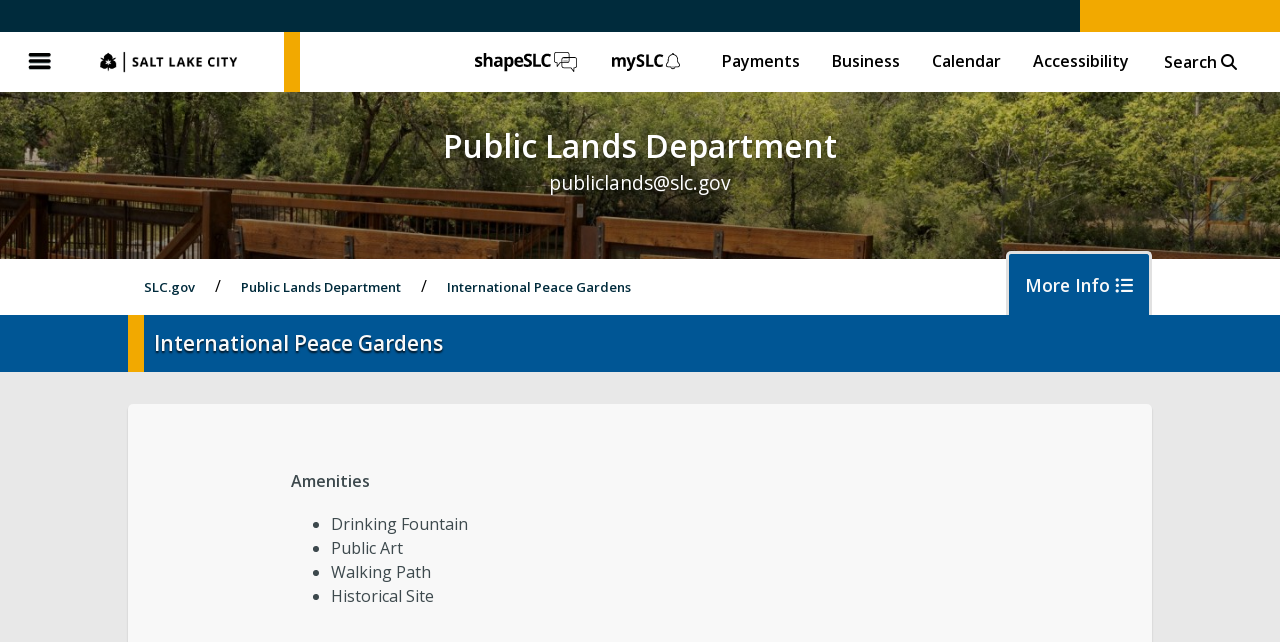

--- FILE ---
content_type: text/html; charset=UTF-8
request_url: https://www.slc.gov/parks/parks-division/international-peace-gardens/
body_size: 12885
content:
<!DOCTYPE html>
<html lang="en-US">

<head>
		<meta charset="UTF-8">
	<meta name="viewport" content="width=device-width, initial-scale=1.0"/>
	<meta name="description" content="Public Lands Department" />

	<link rel="apple-touch-icon-precomposed" sizes="57x57" href="https://www.slc.gov/parks/wp-content/themes/slc/images/icons/slc-metalogo-300x.png" />

	<link rel="icon" type="image/png" href="https://www.slc.gov/parks/wp-content/themes/slc/favicon.png" />
	<link rel="shortcut icon" type="image/png" href="https://www.slc.gov/parks/wp-content/themes/slc/favicon.png" />

	
	
		<meta property="og:site_name" content="Public Lands Department" />
		<meta property="og:description" content="International Peace Gardens" />
		<meta property="og:type" content="website" />
		<meta property="og:image" content="https://www.slc.gov/parks/wp-content/themes/slc/images/icons/slc-metalogo-300x.png" />

	

	<title>International Peace Gardens | Public Lands Department</title>

	<link rel="stylesheet" href="https://www.slc.gov/parks/wp-content/themes/slc/style.css?v=260116-2" />
	<link rel="stylesheet" href="https://www.slc.gov/parks/wp-content/themes/slc/css/fontawesome.css" />
	<link rel="stylesheet" href="https://www.slc.gov/parks/wp-content/themes/slc/css/all.min.css" />
	<link rel="stylesheet" href="https://www.slc.gov/parks/wp-content/themes/slc/css/v4-font-face.min.css" />
	<link rel="stylesheet" href="https://www.slc.gov/parks/wp-content/themes/slc/css/v4-shims.min.css" />

	<script type="text/javascript" src="https://www.slc.gov/parks/wp-content/themes/slc/js/jquery331.min.js"></script>

	<script src='https://www.google.com/recaptcha/api.js'></script>

	<script async src="https://cse.google.com/cse.js?cx=003677379258205276042:te0xpu1wcjs"></script>

	
	<meta name='robots' content='max-image-preview:large, index, follow, max-snippet:-1, max-video-preview:-1' />
	<style>img:is([sizes="auto" i], [sizes^="auto," i]) { contain-intrinsic-size: 3000px 1500px }</style>
	<link rel="alternate" type="application/rss+xml" title="Public Lands Department &raquo; Feed" href="https://www.slc.gov/parks/feed/" />
<script type="text/javascript">
/* <![CDATA[ */
window._wpemojiSettings = {"baseUrl":"https:\/\/s.w.org\/images\/core\/emoji\/16.0.1\/72x72\/","ext":".png","svgUrl":"https:\/\/s.w.org\/images\/core\/emoji\/16.0.1\/svg\/","svgExt":".svg","source":{"concatemoji":"https:\/\/www.slc.gov\/parks\/wp-includes\/js\/wp-emoji-release.min.js?ver=6.8.3"}};
/*! This file is auto-generated */
!function(s,n){var o,i,e;function c(e){try{var t={supportTests:e,timestamp:(new Date).valueOf()};sessionStorage.setItem(o,JSON.stringify(t))}catch(e){}}function p(e,t,n){e.clearRect(0,0,e.canvas.width,e.canvas.height),e.fillText(t,0,0);var t=new Uint32Array(e.getImageData(0,0,e.canvas.width,e.canvas.height).data),a=(e.clearRect(0,0,e.canvas.width,e.canvas.height),e.fillText(n,0,0),new Uint32Array(e.getImageData(0,0,e.canvas.width,e.canvas.height).data));return t.every(function(e,t){return e===a[t]})}function u(e,t){e.clearRect(0,0,e.canvas.width,e.canvas.height),e.fillText(t,0,0);for(var n=e.getImageData(16,16,1,1),a=0;a<n.data.length;a++)if(0!==n.data[a])return!1;return!0}function f(e,t,n,a){switch(t){case"flag":return n(e,"\ud83c\udff3\ufe0f\u200d\u26a7\ufe0f","\ud83c\udff3\ufe0f\u200b\u26a7\ufe0f")?!1:!n(e,"\ud83c\udde8\ud83c\uddf6","\ud83c\udde8\u200b\ud83c\uddf6")&&!n(e,"\ud83c\udff4\udb40\udc67\udb40\udc62\udb40\udc65\udb40\udc6e\udb40\udc67\udb40\udc7f","\ud83c\udff4\u200b\udb40\udc67\u200b\udb40\udc62\u200b\udb40\udc65\u200b\udb40\udc6e\u200b\udb40\udc67\u200b\udb40\udc7f");case"emoji":return!a(e,"\ud83e\udedf")}return!1}function g(e,t,n,a){var r="undefined"!=typeof WorkerGlobalScope&&self instanceof WorkerGlobalScope?new OffscreenCanvas(300,150):s.createElement("canvas"),o=r.getContext("2d",{willReadFrequently:!0}),i=(o.textBaseline="top",o.font="600 32px Arial",{});return e.forEach(function(e){i[e]=t(o,e,n,a)}),i}function t(e){var t=s.createElement("script");t.src=e,t.defer=!0,s.head.appendChild(t)}"undefined"!=typeof Promise&&(o="wpEmojiSettingsSupports",i=["flag","emoji"],n.supports={everything:!0,everythingExceptFlag:!0},e=new Promise(function(e){s.addEventListener("DOMContentLoaded",e,{once:!0})}),new Promise(function(t){var n=function(){try{var e=JSON.parse(sessionStorage.getItem(o));if("object"==typeof e&&"number"==typeof e.timestamp&&(new Date).valueOf()<e.timestamp+604800&&"object"==typeof e.supportTests)return e.supportTests}catch(e){}return null}();if(!n){if("undefined"!=typeof Worker&&"undefined"!=typeof OffscreenCanvas&&"undefined"!=typeof URL&&URL.createObjectURL&&"undefined"!=typeof Blob)try{var e="postMessage("+g.toString()+"("+[JSON.stringify(i),f.toString(),p.toString(),u.toString()].join(",")+"));",a=new Blob([e],{type:"text/javascript"}),r=new Worker(URL.createObjectURL(a),{name:"wpTestEmojiSupports"});return void(r.onmessage=function(e){c(n=e.data),r.terminate(),t(n)})}catch(e){}c(n=g(i,f,p,u))}t(n)}).then(function(e){for(var t in e)n.supports[t]=e[t],n.supports.everything=n.supports.everything&&n.supports[t],"flag"!==t&&(n.supports.everythingExceptFlag=n.supports.everythingExceptFlag&&n.supports[t]);n.supports.everythingExceptFlag=n.supports.everythingExceptFlag&&!n.supports.flag,n.DOMReady=!1,n.readyCallback=function(){n.DOMReady=!0}}).then(function(){return e}).then(function(){var e;n.supports.everything||(n.readyCallback(),(e=n.source||{}).concatemoji?t(e.concatemoji):e.wpemoji&&e.twemoji&&(t(e.twemoji),t(e.wpemoji)))}))}((window,document),window._wpemojiSettings);
/* ]]> */
</script>
<style id='wp-emoji-styles-inline-css' type='text/css'>

	img.wp-smiley, img.emoji {
		display: inline !important;
		border: none !important;
		box-shadow: none !important;
		height: 1em !important;
		width: 1em !important;
		margin: 0 0.07em !important;
		vertical-align: -0.1em !important;
		background: none !important;
		padding: 0 !important;
	}
</style>
<link rel='stylesheet' id='wp-block-library-css' href='https://www.slc.gov/parks/wp-includes/css/dist/block-library/style.min.css?ver=6.8.3' type='text/css' media='all' />
<style id='classic-theme-styles-inline-css' type='text/css'>
/*! This file is auto-generated */
.wp-block-button__link{color:#fff;background-color:#32373c;border-radius:9999px;box-shadow:none;text-decoration:none;padding:calc(.667em + 2px) calc(1.333em + 2px);font-size:1.125em}.wp-block-file__button{background:#32373c;color:#fff;text-decoration:none}
</style>
<style id='global-styles-inline-css' type='text/css'>
:root{--wp--preset--aspect-ratio--square: 1;--wp--preset--aspect-ratio--4-3: 4/3;--wp--preset--aspect-ratio--3-4: 3/4;--wp--preset--aspect-ratio--3-2: 3/2;--wp--preset--aspect-ratio--2-3: 2/3;--wp--preset--aspect-ratio--16-9: 16/9;--wp--preset--aspect-ratio--9-16: 9/16;--wp--preset--color--black: #000000;--wp--preset--color--cyan-bluish-gray: #abb8c3;--wp--preset--color--white: #ffffff;--wp--preset--color--pale-pink: #f78da7;--wp--preset--color--vivid-red: #cf2e2e;--wp--preset--color--luminous-vivid-orange: #ff6900;--wp--preset--color--luminous-vivid-amber: #fcb900;--wp--preset--color--light-green-cyan: #7bdcb5;--wp--preset--color--vivid-green-cyan: #00d084;--wp--preset--color--pale-cyan-blue: #8ed1fc;--wp--preset--color--vivid-cyan-blue: #0693e3;--wp--preset--color--vivid-purple: #9b51e0;--wp--preset--gradient--vivid-cyan-blue-to-vivid-purple: linear-gradient(135deg,rgba(6,147,227,1) 0%,rgb(155,81,224) 100%);--wp--preset--gradient--light-green-cyan-to-vivid-green-cyan: linear-gradient(135deg,rgb(122,220,180) 0%,rgb(0,208,130) 100%);--wp--preset--gradient--luminous-vivid-amber-to-luminous-vivid-orange: linear-gradient(135deg,rgba(252,185,0,1) 0%,rgba(255,105,0,1) 100%);--wp--preset--gradient--luminous-vivid-orange-to-vivid-red: linear-gradient(135deg,rgba(255,105,0,1) 0%,rgb(207,46,46) 100%);--wp--preset--gradient--very-light-gray-to-cyan-bluish-gray: linear-gradient(135deg,rgb(238,238,238) 0%,rgb(169,184,195) 100%);--wp--preset--gradient--cool-to-warm-spectrum: linear-gradient(135deg,rgb(74,234,220) 0%,rgb(151,120,209) 20%,rgb(207,42,186) 40%,rgb(238,44,130) 60%,rgb(251,105,98) 80%,rgb(254,248,76) 100%);--wp--preset--gradient--blush-light-purple: linear-gradient(135deg,rgb(255,206,236) 0%,rgb(152,150,240) 100%);--wp--preset--gradient--blush-bordeaux: linear-gradient(135deg,rgb(254,205,165) 0%,rgb(254,45,45) 50%,rgb(107,0,62) 100%);--wp--preset--gradient--luminous-dusk: linear-gradient(135deg,rgb(255,203,112) 0%,rgb(199,81,192) 50%,rgb(65,88,208) 100%);--wp--preset--gradient--pale-ocean: linear-gradient(135deg,rgb(255,245,203) 0%,rgb(182,227,212) 50%,rgb(51,167,181) 100%);--wp--preset--gradient--electric-grass: linear-gradient(135deg,rgb(202,248,128) 0%,rgb(113,206,126) 100%);--wp--preset--gradient--midnight: linear-gradient(135deg,rgb(2,3,129) 0%,rgb(40,116,252) 100%);--wp--preset--font-size--small: 13px;--wp--preset--font-size--medium: 20px;--wp--preset--font-size--large: 36px;--wp--preset--font-size--x-large: 42px;--wp--preset--spacing--20: 0.44rem;--wp--preset--spacing--30: 0.67rem;--wp--preset--spacing--40: 1rem;--wp--preset--spacing--50: 1.5rem;--wp--preset--spacing--60: 2.25rem;--wp--preset--spacing--70: 3.38rem;--wp--preset--spacing--80: 5.06rem;--wp--preset--shadow--natural: 6px 6px 9px rgba(0, 0, 0, 0.2);--wp--preset--shadow--deep: 12px 12px 50px rgba(0, 0, 0, 0.4);--wp--preset--shadow--sharp: 6px 6px 0px rgba(0, 0, 0, 0.2);--wp--preset--shadow--outlined: 6px 6px 0px -3px rgba(255, 255, 255, 1), 6px 6px rgba(0, 0, 0, 1);--wp--preset--shadow--crisp: 6px 6px 0px rgba(0, 0, 0, 1);}:where(.is-layout-flex){gap: 0.5em;}:where(.is-layout-grid){gap: 0.5em;}body .is-layout-flex{display: flex;}.is-layout-flex{flex-wrap: wrap;align-items: center;}.is-layout-flex > :is(*, div){margin: 0;}body .is-layout-grid{display: grid;}.is-layout-grid > :is(*, div){margin: 0;}:where(.wp-block-columns.is-layout-flex){gap: 2em;}:where(.wp-block-columns.is-layout-grid){gap: 2em;}:where(.wp-block-post-template.is-layout-flex){gap: 1.25em;}:where(.wp-block-post-template.is-layout-grid){gap: 1.25em;}.has-black-color{color: var(--wp--preset--color--black) !important;}.has-cyan-bluish-gray-color{color: var(--wp--preset--color--cyan-bluish-gray) !important;}.has-white-color{color: var(--wp--preset--color--white) !important;}.has-pale-pink-color{color: var(--wp--preset--color--pale-pink) !important;}.has-vivid-red-color{color: var(--wp--preset--color--vivid-red) !important;}.has-luminous-vivid-orange-color{color: var(--wp--preset--color--luminous-vivid-orange) !important;}.has-luminous-vivid-amber-color{color: var(--wp--preset--color--luminous-vivid-amber) !important;}.has-light-green-cyan-color{color: var(--wp--preset--color--light-green-cyan) !important;}.has-vivid-green-cyan-color{color: var(--wp--preset--color--vivid-green-cyan) !important;}.has-pale-cyan-blue-color{color: var(--wp--preset--color--pale-cyan-blue) !important;}.has-vivid-cyan-blue-color{color: var(--wp--preset--color--vivid-cyan-blue) !important;}.has-vivid-purple-color{color: var(--wp--preset--color--vivid-purple) !important;}.has-black-background-color{background-color: var(--wp--preset--color--black) !important;}.has-cyan-bluish-gray-background-color{background-color: var(--wp--preset--color--cyan-bluish-gray) !important;}.has-white-background-color{background-color: var(--wp--preset--color--white) !important;}.has-pale-pink-background-color{background-color: var(--wp--preset--color--pale-pink) !important;}.has-vivid-red-background-color{background-color: var(--wp--preset--color--vivid-red) !important;}.has-luminous-vivid-orange-background-color{background-color: var(--wp--preset--color--luminous-vivid-orange) !important;}.has-luminous-vivid-amber-background-color{background-color: var(--wp--preset--color--luminous-vivid-amber) !important;}.has-light-green-cyan-background-color{background-color: var(--wp--preset--color--light-green-cyan) !important;}.has-vivid-green-cyan-background-color{background-color: var(--wp--preset--color--vivid-green-cyan) !important;}.has-pale-cyan-blue-background-color{background-color: var(--wp--preset--color--pale-cyan-blue) !important;}.has-vivid-cyan-blue-background-color{background-color: var(--wp--preset--color--vivid-cyan-blue) !important;}.has-vivid-purple-background-color{background-color: var(--wp--preset--color--vivid-purple) !important;}.has-black-border-color{border-color: var(--wp--preset--color--black) !important;}.has-cyan-bluish-gray-border-color{border-color: var(--wp--preset--color--cyan-bluish-gray) !important;}.has-white-border-color{border-color: var(--wp--preset--color--white) !important;}.has-pale-pink-border-color{border-color: var(--wp--preset--color--pale-pink) !important;}.has-vivid-red-border-color{border-color: var(--wp--preset--color--vivid-red) !important;}.has-luminous-vivid-orange-border-color{border-color: var(--wp--preset--color--luminous-vivid-orange) !important;}.has-luminous-vivid-amber-border-color{border-color: var(--wp--preset--color--luminous-vivid-amber) !important;}.has-light-green-cyan-border-color{border-color: var(--wp--preset--color--light-green-cyan) !important;}.has-vivid-green-cyan-border-color{border-color: var(--wp--preset--color--vivid-green-cyan) !important;}.has-pale-cyan-blue-border-color{border-color: var(--wp--preset--color--pale-cyan-blue) !important;}.has-vivid-cyan-blue-border-color{border-color: var(--wp--preset--color--vivid-cyan-blue) !important;}.has-vivid-purple-border-color{border-color: var(--wp--preset--color--vivid-purple) !important;}.has-vivid-cyan-blue-to-vivid-purple-gradient-background{background: var(--wp--preset--gradient--vivid-cyan-blue-to-vivid-purple) !important;}.has-light-green-cyan-to-vivid-green-cyan-gradient-background{background: var(--wp--preset--gradient--light-green-cyan-to-vivid-green-cyan) !important;}.has-luminous-vivid-amber-to-luminous-vivid-orange-gradient-background{background: var(--wp--preset--gradient--luminous-vivid-amber-to-luminous-vivid-orange) !important;}.has-luminous-vivid-orange-to-vivid-red-gradient-background{background: var(--wp--preset--gradient--luminous-vivid-orange-to-vivid-red) !important;}.has-very-light-gray-to-cyan-bluish-gray-gradient-background{background: var(--wp--preset--gradient--very-light-gray-to-cyan-bluish-gray) !important;}.has-cool-to-warm-spectrum-gradient-background{background: var(--wp--preset--gradient--cool-to-warm-spectrum) !important;}.has-blush-light-purple-gradient-background{background: var(--wp--preset--gradient--blush-light-purple) !important;}.has-blush-bordeaux-gradient-background{background: var(--wp--preset--gradient--blush-bordeaux) !important;}.has-luminous-dusk-gradient-background{background: var(--wp--preset--gradient--luminous-dusk) !important;}.has-pale-ocean-gradient-background{background: var(--wp--preset--gradient--pale-ocean) !important;}.has-electric-grass-gradient-background{background: var(--wp--preset--gradient--electric-grass) !important;}.has-midnight-gradient-background{background: var(--wp--preset--gradient--midnight) !important;}.has-small-font-size{font-size: var(--wp--preset--font-size--small) !important;}.has-medium-font-size{font-size: var(--wp--preset--font-size--medium) !important;}.has-large-font-size{font-size: var(--wp--preset--font-size--large) !important;}.has-x-large-font-size{font-size: var(--wp--preset--font-size--x-large) !important;}
:where(.wp-block-post-template.is-layout-flex){gap: 1.25em;}:where(.wp-block-post-template.is-layout-grid){gap: 1.25em;}
:where(.wp-block-columns.is-layout-flex){gap: 2em;}:where(.wp-block-columns.is-layout-grid){gap: 2em;}
:root :where(.wp-block-pullquote){font-size: 1.5em;line-height: 1.6;}
</style>
<link rel="canonical" href="https://www.slc.gov/parks/parks-division/international-peace-gardens/" />
<link rel='shortlink' href='https://www.slc.gov/parks/?p=1340' />

</head>


<body class="wp-singular page-template-default page page-id-1340 page-child parent-pageid-126 wp-theme-slc">

	<a class="skip-main" href="#main">Skip to main content</a>

	
	<header>
		
		<!-- Accessability Top -->

		<div class="access-header">
			<div class="access-nav">
							</div>
			
			<!-- Google page translator for accessibility -->

			<div id="google_translate_element_header"></div>
			
			<script type="text/javascript">
				function googleTranslateElementInit() {
					var headerTranslate = new google.translate.TranslateElement({
						pageLanguage: 'en',
						includedLanguages: 'es,ar,zh-CN,zh-TW,hr,tl,fr,de,el,ga,it,ja,ko,la,fa,pl,pt,ru,sm,lo,so,sw,th,ur,vi,to',
						layout: google.translate.TranslateElement.InlineLayout.SIMPLE,
						autoDisplay: false
					}, 'google_translate_element_header');
				}
			</script>
			<script type="text/javascript" src="https://translate.google.com/translate_a/element.js?cb=googleTranslateElementInit"></script>

		</div>

		<!-- END Accessability Top -->

		<button class="globalmenu--open">Menu</button>
		<h1 title="SLC.gov">
			<a href="https://www.slc.gov/">
				SLC.gov
			</a>
		</h1>
		<nav>
			
			<ul id="menu-slc-global-top-menu" class="menu"><li id="menu-item-21142" class="shapeslc-logo menu-item menu-item-type-custom menu-item-object-custom menu-item-21142"><a href="https://shape.slc.gov/en/">ShapeSLC</a></li>
<li id="menu-item-21143" class="myslc-logo menu-item menu-item-type-custom menu-item-object-custom menu-item-21143"><a href="https://www.myslc.gov/s/">mySLC</a></li>
<li id="menu-item-44" class="menu-item menu-item-type-post_type menu-item-object-page menu-item-44"><a href="https://www.slc.gov/payments/">Payments</a></li>
<li id="menu-item-1294" class="menu-item menu-item-type-custom menu-item-object-custom menu-item-1294"><a href="https://www.slc.gov/business">Business</a></li>
<li id="menu-item-41" class="menu-item menu-item-type-post_type menu-item-object-page menu-item-41"><a href="https://www.slc.gov/calendar/">Calendar</a></li>
<li id="menu-item-10732" class="menu-item menu-item-type-custom menu-item-object-custom menu-item-10732"><a href="https://www.slc.gov/access-belonging/salt-lake-city-accessibility/">Accessibility</a></li>
<li class="displaysearch menu-item"><button type="button" class="searchbox--open">Search <i class="fa fa-search" aria-hidden="true"></i></button><form action="https://www.slc.gov" class="searchbox" method="get"><input type="search" name="s" id="searchmain" title="Search Salt Lake City" placeholder="Search SLC.gov"><input type="hidden" name="global" value="true"></form><button type="button" class="searchbox--close" title="Close Search"><i class="fa fa-times" aria-hidden="true"></i></button></li></ul>
		</nav>

	</header>

	<nav class="fly closed">
		<div class="flyhead">
			<button class="globalmenu--close">Close</button>
			<h1 title="SLC.gov">
				<a href="https://www.slc.gov/">
					SLC.gov
				</a>
			</h1>
		</div>

		<ul id="menu-slc-global-top-menu" class="menu clone"><li class="search menu-item"><form action="https://www.slc.gov" class="searchbox" method="get"><input type="search" name="s" id="searchfly" title="Search Salt Lake City" placeholder="Search"><input type="hidden" name="global" value="true"><button type="submit" class="searchbox--submit" title="Submit Search"><i class="fa fa-search" aria-hidden="true"></i></button></form></li><li id="menu-item-21142" class="shapeslc-logo menu-item menu-item-type-custom menu-item-object-custom menu-item-21142"><a href="https://shape.slc.gov/en/">ShapeSLC</a></li>
<li id="menu-item-21143" class="myslc-logo menu-item menu-item-type-custom menu-item-object-custom menu-item-21143"><a href="https://www.myslc.gov/s/">mySLC</a></li>
<li id="menu-item-44" class="menu-item menu-item-type-post_type menu-item-object-page menu-item-44"><a href="https://www.slc.gov/payments/">Payments</a></li>
<li id="menu-item-1294" class="menu-item menu-item-type-custom menu-item-object-custom menu-item-1294"><a href="https://www.slc.gov/business">Business</a></li>
<li id="menu-item-41" class="menu-item menu-item-type-post_type menu-item-object-page menu-item-41"><a href="https://www.slc.gov/calendar/">Calendar</a></li>
<li id="menu-item-10732" class="menu-item menu-item-type-custom menu-item-object-custom menu-item-10732"><a href="https://www.slc.gov/access-belonging/salt-lake-city-accessibility/">Accessibility</a></li>
</ul><ul id="menu-slc-global-fly-menu" class="menu master"><li id="menu-item-199" class="default-open menu-item menu-item-type-post_type menu-item-object-page menu-item-has-children menu-item-199"><a href="https://www.slc.gov/city-directory/">City Directory A-Z</a>
<ul class='submenu'>
	<li id="menu-item-230" class="menu-item menu-item-type-custom menu-item-object-custom menu-item-230"><a href="/mayor/">Office of the Mayor</a></li>
	<li id="menu-item-212" class="menu-item menu-item-type-custom menu-item-object-custom menu-item-212"><a href="/council">Salt Lake City Council</a></li>
	<li id="menu-item-207" class="menu-item menu-item-type-custom menu-item-object-custom menu-item-207"><a href="/attorney">Office of the City Attorney</a></li>
	<li id="menu-item-206" class="menu-item menu-item-type-custom menu-item-object-custom menu-item-206"><a target="_blank" href="https://slcairport.com/">Airport</a></li>
	<li id="menu-item-987" class="menu-item menu-item-type-custom menu-item-object-custom menu-item-987"><a target="_blank" href="https://saltlakearts.org/">Arts Council</a></li>
	<li id="menu-item-12323" class="menu-item menu-item-type-custom menu-item-object-custom menu-item-12323"><a href="https://www.slc.gov/ballparknext/">Ballpark NEXT</a></li>
	<li id="menu-item-208" class="menu-item menu-item-type-custom menu-item-object-custom menu-item-208"><a href="/boards">Boards and Commissions</a></li>
	<li id="menu-item-988" class="menu-item menu-item-type-custom menu-item-object-custom menu-item-988"><a href="/Finance/investor-relations-city-financials/budget/">Budget</a></li>
	<li id="menu-item-209" class="menu-item menu-item-type-custom menu-item-object-custom menu-item-209"><a href="/buildingservices">Building Services</a></li>
	<li id="menu-item-210" class="menu-item menu-item-type-custom menu-item-object-custom menu-item-210"><a href="/buildingservices/building-inspections">Building Inspections</a></li>
	<li id="menu-item-211" class="menu-item menu-item-type-custom menu-item-object-custom menu-item-211"><a href="/buildingservices/building-permits">Building Permits</a></li>
	<li id="menu-item-404" class="menu-item menu-item-type-custom menu-item-object-custom menu-item-404"><a href="/finance/business-licensing">Business Licensing</a></li>
	<li id="menu-item-989" class="menu-item menu-item-type-custom menu-item-object-custom menu-item-989"><a href="https://www.slc.gov/cemetery/">City Cemetery</a></li>
	<li id="menu-item-990" class="menu-item menu-item-type-custom menu-item-object-custom menu-item-990"><a target="_blank" href="https://codelibrary.amlegal.com/codes/saltlakecityut/latest/overview">City Code</a></li>
	<li id="menu-item-214" class="menu-item menu-item-type-custom menu-item-object-custom menu-item-214"><a href="/buildingservices/civil-enforcement">Civil Enforcement</a></li>
	<li id="menu-item-215" class="menu-item menu-item-type-custom menu-item-object-custom menu-item-215"><a href="/can">Community and Neighborhoods</a></li>
	<li id="menu-item-998" class="menu-item menu-item-type-custom menu-item-object-custom menu-item-998"><a target="_blank" href="https://cra.slc.gov/">Community Reinvestment Agency</a></li>
	<li id="menu-item-217" class="menu-item menu-item-type-custom menu-item-object-custom menu-item-217"><a href="/ed">Economic Development</a></li>
	<li id="menu-item-1354" class="menu-item menu-item-type-custom menu-item-object-custom menu-item-1354"><a href="https://www.slc.gov/attorney/recorder/elections/">Elections</a></li>
	<li id="menu-item-218" class="menu-item menu-item-type-custom menu-item-object-custom menu-item-218"><a href="/em">Emergency Management</a></li>
	<li id="menu-item-219" class="menu-item menu-item-type-custom menu-item-object-custom menu-item-219"><a href="/engineering">Engineering</a></li>
	<li id="menu-item-220" class="menu-item menu-item-type-custom menu-item-object-custom menu-item-220"><a href="/eventpermits">Event Permits</a></li>
	<li id="menu-item-222" class="menu-item menu-item-type-custom menu-item-object-custom menu-item-222"><a href="/events/">Events</a></li>
	<li id="menu-item-993" class="menu-item menu-item-type-custom menu-item-object-custom menu-item-993"><a href="https://www.slc.gov/publicservices/organization/#facilities-division">Facilities</a></li>
	<li id="menu-item-223" class="menu-item menu-item-type-custom menu-item-object-custom menu-item-223"><a href="/finance">Finance</a></li>
	<li id="menu-item-224" class="menu-item menu-item-type-custom menu-item-object-custom menu-item-224"><a target="_blank" href="https://slcfire.com/">Fire</a></li>
	<li id="menu-item-994" class="menu-item menu-item-type-custom menu-item-object-custom menu-item-994"><a target="_blank" href="http://thegallivancenter.com/">Gallivan Center</a></li>
	<li id="menu-item-226" class="menu-item menu-item-type-custom menu-item-object-custom menu-item-226"><a href="/historic-preservation">Historic Preservation</a></li>
	<li id="menu-item-995" class="menu-item menu-item-type-custom menu-item-object-custom menu-item-995"><a target="_blank" href="https://www.slc-golf.com/">Golf</a></li>
	<li id="menu-item-14121" class="menu-item menu-item-type-custom menu-item-object-custom menu-item-14121"><a href="https://www.slc.gov/homelessness/">Homelessness</a></li>
	<li id="menu-item-225" class="menu-item menu-item-type-custom menu-item-object-custom menu-item-225"><a href="/housingstability">Housing Stability</a></li>
	<li id="menu-item-228" class="menu-item menu-item-type-custom menu-item-object-custom menu-item-228"><a href="/hr">Human Resources</a></li>
	<li id="menu-item-5221" class="menu-item menu-item-type-custom menu-item-object-custom menu-item-5221"><a href="/ims">Information Management Services</a></li>
	<li id="menu-item-4885" class="menu-item menu-item-type-post_type menu-item-object-page menu-item-4885"><a href="https://www.slc.gov/internships/">Internships</a></li>
	<li id="menu-item-229" class="menu-item menu-item-type-custom menu-item-object-custom menu-item-229"><a href="/courts">Justice Court</a></li>
	<li id="menu-item-1355" class="menu-item menu-item-type-custom menu-item-object-custom menu-item-1355"><a href="https://www.slc.gov/Finance/landlord-tenant/">Landlord/Tenant Program</a></li>
	<li id="menu-item-2044" class="menu-item menu-item-type-custom menu-item-object-custom menu-item-2044"><a target="_blank" href="https://services.slcpl.org/">Library</a></li>
	<li id="menu-item-20029" class="menu-item menu-item-type-custom menu-item-object-custom menu-item-20029"><a href="https://www.slc.gov/mystreet/parking/">Parking</a></li>
	<li id="menu-item-232" class="menu-item menu-item-type-custom menu-item-object-custom menu-item-232"><a href="/planning">Planning</a></li>
	<li id="menu-item-234" class="menu-item menu-item-type-custom menu-item-object-custom menu-item-234"><a target="_blank" href="http://www.slcpd.com/">Police</a></li>
	<li id="menu-item-233" class="menu-item menu-item-type-custom menu-item-object-custom menu-item-233"><a href="/attorney/prosecutor">Prosecutor</a></li>
	<li id="menu-item-231" class="menu-item menu-item-type-custom menu-item-object-custom menu-item-231"><a href="/parks">Public Lands</a></li>
	<li id="menu-item-235" class="menu-item menu-item-type-custom menu-item-object-custom menu-item-235"><a href="/publicservices">Public Services</a></li>
	<li id="menu-item-236" class="menu-item menu-item-type-custom menu-item-object-custom menu-item-236"><a href="/utilities">Public Utilities</a></li>
	<li id="menu-item-237" class="menu-item menu-item-type-custom menu-item-object-custom menu-item-237"><a href="/finance/purchasing">Purchasing &#038; Contracts</a></li>
	<li id="menu-item-238" class="menu-item menu-item-type-custom menu-item-object-custom menu-item-238"><a href="/attorney/recorder">Recorder</a></li>
	<li id="menu-item-9671" class="menu-item menu-item-type-custom menu-item-object-custom menu-item-9671"><a href="https://www.slc.gov/attorney/public-notices/">Recorder &#8211; Public Notices</a></li>
	<li id="menu-item-999" class="menu-item menu-item-type-custom menu-item-object-custom menu-item-999"><a href="/parks/regional-athletic-complex/">Regional Athletic Complex</a></li>
	<li id="menu-item-961" class="menu-item menu-item-type-custom menu-item-object-custom menu-item-961"><a href="/attorney/risk">Risk Management</a></li>
	<li id="menu-item-239" class="menu-item menu-item-type-custom menu-item-object-custom menu-item-239"><a target="_blank" href="/slc911">SLC911</a></li>
	<li id="menu-item-1282" class="menu-item menu-item-type-custom menu-item-object-custom menu-item-1282"><a href="https://www.slc.gov/slcmedia/">SLCtv</a></li>
	<li id="menu-item-240" class="menu-item menu-item-type-custom menu-item-object-custom menu-item-240"><a href="/mystreet">Streets</a></li>
	<li id="menu-item-241" class="menu-item menu-item-type-custom menu-item-object-custom menu-item-241"><a href="/sustainability">Sustainability &#8211; SLCgreen</a></li>
	<li id="menu-item-1000" class="menu-item menu-item-type-custom menu-item-object-custom menu-item-1000"><a href="/parks/trails-natural-lands/">Trails &#038; Natural Lands</a></li>
	<li id="menu-item-242" class="menu-item menu-item-type-custom menu-item-object-custom menu-item-242"><a href="/transportation">Transportation</a></li>
	<li id="menu-item-1001" class="menu-item menu-item-type-custom menu-item-object-custom menu-item-1001"><a href="/urban-forestry/">Urban Forestry</a></li>
	<li id="menu-item-991" class="menu-item menu-item-type-custom menu-item-object-custom menu-item-991"><a href="https://www.slc.gov/publicservices/organization/#urban-services-division">Urban Services</a></li>
	<li id="menu-item-10422" class="menu-item menu-item-type-custom menu-item-object-custom menu-item-10422"><a href="/workday">Workday</a></li>
	<li id="menu-item-243" class="menu-item menu-item-type-custom menu-item-object-custom menu-item-243"><a href="/youthandfamily">Youth &#038; Family</a></li>
</ul>
</li>
</ul>
	</nav>

	<main role="main"><section class="cityscape" style="background-image: url('https://www.slc.gov/parks/wp-content/uploads/sites/17/2021/07/cropped-Art-From-the-Side-3-scaled-1.jpg')">

	
	
		<div class="divisionheading">
			<h2>Public Lands Department</h2>
			<h3><a href="/cdn-cgi/l/email-protection" class="__cf_email__" data-cfemail="d0a0a5b2bcb9b3bcb1beb4a390a3bcb3feb7bfa6">[email&#160;protected]</a></h3>
		</div>

	
	
</section><section class="divisionsubnav">

	<ol class="breadcrumbs">
		<li class="slctop">
			<a href="https://www.slc.gov">SLC.gov</a>
		</li>

		
			<li>
				<a href="https://www.slc.gov/parks">Public Lands Department</a>
			</li>

				
		
					
			
			<li>
				<a href="https://www.slc.gov/parks/parks-division/international-peace-gardens/">International Peace Gardens</a>
			</li>

		
	</ol>


	<button class="divisionmenu--open">
		More Info
		<i class="fa fa-list-ul" aria-hidden="true"></i>
	</button>


	<nav class="subnav closed"><ul id="menu-department-menu" class="menu"><li id="menu-item-7925" class="menu-item menu-item-type-custom menu-item-object-custom menu-item-7925"><a href="https://www.slc.gov/events/">Events</a></li>
<li id="menu-item-17901" class="menu-item menu-item-type-custom menu-item-object-custom menu-item-17901"><a href="https://www.slc.gov/eventpermits/">Event Permits</a></li>
<li id="menu-item-7909" class="menu-item menu-item-type-custom menu-item-object-custom menu-item-7909"><a href="https://www.slc-golf.com/">Golf</a></li>
<li id="menu-item-652" class="menu-item menu-item-type-post_type menu-item-object-page current-page-ancestor menu-item-652"><a href="https://www.slc.gov/parks/parks-division/">Parks</a></li>
<li id="menu-item-664" class="menu-item menu-item-type-post_type menu-item-object-page menu-item-664"><a href="https://www.slc.gov/parks/trails-natural-lands/">Trails &amp; Natural Lands</a></li>
<li id="menu-item-670" class="menu-item menu-item-type-post_type menu-item-object-page menu-item-670"><a href="https://www.slc.gov/parks/urban-forestry/">Urban Forestry</a></li>
<li id="menu-item-37165" class="menu-item menu-item-type-custom menu-item-object-custom menu-item-37165"><a href="https://www.slc.gov/cemetery/">Cemetery</a></li>
<li id="menu-item-655" class="menu-item menu-item-type-post_type menu-item-object-page menu-item-655"><a href="https://www.slc.gov/parks/regional-athletic-complex/">Regional Athletic Complex</a></li>
<li id="menu-item-11086" class="menu-item menu-item-type-post_type menu-item-object-page menu-item-11086"><a href="https://www.slc.gov/parks/salt-lake-city-park-ranger-program/">Salt Lake City Park Ranger Program</a></li>
<li id="menu-item-608" class="menu-item menu-item-type-post_type menu-item-object-page menu-item-608"><a href="https://www.slc.gov/parks/contact-us/">Contact Public Lands Administration</a></li>
<li id="menu-item-610" class="menu-item menu-item-type-custom menu-item-object-custom menu-item-610"><a href="https://www.slc.gov/boards/boards-and-commissions/parks-natural-lands-trails-urban-forestry-advisory-board/">Parks, Natural Lands, Urban Forestry and Trails Advisory Board</a></li>
<li id="menu-item-15053" class="menu-item menu-item-type-post_type menu-item-object-page menu-item-15053"><a href="https://www.slc.gov/parks/public-lands-quick-facts/">Parks &amp; Public Lands Quick Facts</a></li>
</ul></nav>
	


</section>

<section class="pagecontent mcontain" id="main">

	<h1>International Peace Gardens</h1>

	<article>

		
		
			
<div style="padding: 0 9vw;">



<div class="wp-block-columns is-layout-flex wp-container-core-columns-is-layout-9d6595d7 wp-block-columns-is-layout-flex">
<div class="wp-block-column is-layout-flow wp-block-column-is-layout-flow">
<h4 class="wp-block-heading">Amenities</h4>



<ul class="wp-block-list">
<li>Drinking Fountain</li>



<li>Public Art</li>



<li>Walking Path</li>



<li>Historical Site</li>
</ul>
</div>



<div class="wp-block-column is-layout-flow wp-block-column-is-layout-flow">
<iframe title="Jordan Park Flight" width="100%" height="300" src="https://www.youtube.com/embed/l9hYBrFFaKo" frameborder="0" allow="accelerometer; autoplay; encrypted-media; gyroscope; picture-in-picture" allowfullscreen=""></iframe>
</div>
</div>



<div class="wp-block-columns is-layout-flex wp-container-core-columns-is-layout-9d6595d7 wp-block-columns-is-layout-flex"></div>


<div class="wp-block-image">
<figure class="aligncenter size-large is-resized"><img fetchpriority="high" decoding="async" src="https://www.slc.gov/parks/wp-content/uploads/sites/17/2022/01/MicrosoftTeams-image-16-951x1024.jpg" alt="" class="wp-image-8819" width="505" height="544" srcset="https://www.slc.gov/parks/wp-content/uploads/sites/17/2022/01/MicrosoftTeams-image-16-951x1024.jpg 951w, https://www.slc.gov/parks/wp-content/uploads/sites/17/2022/01/MicrosoftTeams-image-16-279x300.jpg 279w, https://www.slc.gov/parks/wp-content/uploads/sites/17/2022/01/MicrosoftTeams-image-16-768x827.jpg 768w, https://www.slc.gov/parks/wp-content/uploads/sites/17/2022/01/MicrosoftTeams-image-16-1427x1536.jpg 1427w, https://www.slc.gov/parks/wp-content/uploads/sites/17/2022/01/MicrosoftTeams-image-16-1902x2048.jpg 1902w" sizes="(max-width: 505px) 100vw, 505px" /></figure></div>


<h2 class="wp-block-heading">History of the International Peace Gardens</h2>



<p>The International Peace Gardens, located along the Jordan River on 9th West and 10th South, is one of two peace gardens in the United States. It was founded in 1939 by Mrs. Otto Wiesley, Citizen Chair of the Salt Lake Council of Women, as a lesson in peace and understanding between nations. Its dedication was planned to coincide with the Centennial Celebration of 1947, but World War II ironically interrupted progress, delaying its opening to 1952.</p>



<p>Each participating Utah-based nation group has a section to beautify at their expense, maintained by the Salt Lake City Parks Division. So far, twenty-eight countries from the Americas, Europe, Africa, and Asia are represented, symbolizing the true spirit of democracy and world peace, history, literature, and many lands&#8217; cultural heritage.</p>



<figure class="wp-block-gallery aligncenter has-nested-images columns-default is-cropped wp-block-gallery-1 is-layout-flex wp-block-gallery-is-layout-flex">
<figure class="wp-block-image size-medium"><a href="https://www.slc.gov/parks/wp-content/uploads/sites/17/2020/08/International-Peace-Gardens-Sign-from-Utah-State-Archive.jpg"><img decoding="async" width="300" height="300" data-id="5195" src="https://www.slc.gov/parks/wp-content/uploads/sites/17/2020/08/International-Peace-Gardens-Sign-from-Utah-State-Archive-300x300.jpg" alt="" class="wp-image-5195" srcset="https://www.slc.gov/parks/wp-content/uploads/sites/17/2020/08/International-Peace-Gardens-Sign-from-Utah-State-Archive-300x300.jpg 300w, https://www.slc.gov/parks/wp-content/uploads/sites/17/2020/08/International-Peace-Gardens-Sign-from-Utah-State-Archive-150x150.jpg 150w, https://www.slc.gov/parks/wp-content/uploads/sites/17/2020/08/International-Peace-Gardens-Sign-from-Utah-State-Archive.jpg 615w" sizes="(max-width: 300px) 100vw, 300px" /></a><figcaption class="wp-element-caption">Photo credit: Utah State Archive</figcaption></figure>
</figure>



<h2 class="wp-block-heading">Represented Countries </h2>



<div class="wp-block-columns is-layout-flex wp-container-core-columns-is-layout-9d6595d7 wp-block-columns-is-layout-flex">
<div class="wp-block-column is-layout-flow wp-block-column-is-layout-flow">
<p><strong>American Garden &#8211; </strong>Dedicated July 1, 1947, this garden is known for its beautiful spread-eagle flower bed. This statue of Peace was designed by Avard Fairbanks and is complimented by the flowering crab trees. The many trees in this garden honor the council of women past presidents. The large boulder is dedicated to Ms. Otto Wiesley, founder of the garden. </p>



<p><strong>Swedish Garden &#8211; </strong>Dedicated June 21, 1955, this garden is known for its dainty farm cottage feature. This garden has a pagoda tree, hazelnut, and large variety of lilacs, and a rose garden. </p>



<p><strong>English Garden &#8211;</strong> Dedicated August 14, 1963, this garden allows patrons to enter through the archway. Visitors view a typical English Garden, with rose beds, native trees, and shrubs, also a bust of Margaret Thatcher, the first woman Prime Minister of England. </p>



<p><strong>Swiss Garden</strong> &#8211; Dedicated August 14, 1965, within the Swiss Garden you will find a 50 ft. replication of the Matterhorn, a Swiss Chalet, and an Alpine Lake. </p>



<p><strong>Norwegian Garden &#8211; </strong>Dedicated in 1972, this garden contains the Bautastein monument which symbolizes Norwegian heritage with a Norwegian quote meaning &#8220;We love the land.&#8221; In 2016 a Norwegian Stabbur was constructed in the garden that is traditionally used as a storehouse on Norwegian farmsteads. </p>



<p><strong>Dutch Gardens &#8211; </strong>Dedicated June 5, 1955, this garden has two lovely weeping Birch trees and large junipers at its entrance. </p>



<p><strong>Greek Garden &#8211; </strong>After a new design was completed this garden was rededicated in September 2015. A map at the entrance explains the garden&#8217;s origin. Each column in the garden symbolizes one of the sages of Greek culture. Surrounded by granite benches is a statue of Hebe, the goddess of youth and daughter of Zeus.</p>



<p><strong>Scottish Garden &#8211; </strong>The newest garden at the International Peace Gardens. Plans are still being developed to create additions to the garden that symbolizes Scottish heritage. A flag pole sits in the garden adding visual interest to the lovely flower beds below. </p>



<p><strong>Danish Garden &#8211; </strong>&nbsp;Dedicated June 5, 1955, this garden houses a replication of a Viking burial mound used in 2000 BC in Denmark. The mermaid statue is intended to replicate the original which can be found in Copenhagen Harbor. This is one of four such statues in the world today. This garden has an amazing European Beech tree in front of the Viking mound. </p>



<p><strong>Finnish Garden &#8211; </strong>Dedicated in 1961, this garden is now planted with lovely flowers and trees resembling the native land of the Finnish People.</p>



<p><strong>Italian Garden &#8211;</strong> Dedicated in 1965, this garden features a tiled map of Italy. The garden is lined with large Junipers – known to be an Italian tradition. </p>



<p><strong>Lebanese Garden &#8211; </strong>This garden features a cedar of Lebanon, along with a scene of biblical ruins. The stones in the gateway traveled from an old landmark in our City, the “Cullen Hotel.”</p>



<p><strong>German Garden &#8211; </strong>Dedicated in 1951, this garden is a typical Teutonic style. It features beautiful stonework, massive gates, and a fountain. The garden is themed after the poem “Under the Linden Tree” which is inscribed in English and German on the garden wall.</p>



<p><strong>Japanese Garden &#8211;</strong> Dedicated July 11, 1950, this garden resembles Japan. It contains three stone lanterns that were shipped here with the aid of General MacArthur from the Emperor&#8217;s Palace Garden. The Japanese garden was the first to be completed and dedicated. A new gateway was completed and dedicated in 1971.</p>
</div>



<div class="wp-block-column is-layout-flow wp-block-column-is-layout-flow">
<p><strong>Mexican Garden &#8211; </strong>This garden features a replication of the Olmec Head, an Aztec calendar, the God of the Maya, and the flower God of Mexican culture.</p>



<p><strong>Brazilian Garden &#8211; </strong>Dedicated September 7, 1977, this date matches the Holiday for which Brazil celebrates their independence. </p>



<p><strong>Philippine Garden &#8211; </strong>The garden was dedicated on September 15, 1979, with the addition of a flagpole. Over the past 15 years, many improvements have taken place including; tree plantings, the construction of a brick pathway &amp; plaza with a flower-lined entrance, and the addition of four benches and a stone plaque. </p>



<p><strong>Welsh Garden &#8211; </strong>Dedicated September 8, 1971, this garden features a Welsh Harp. The flagpole flies the traditional flag of the red dragon. Its motto means, &#8220;Leads the way.&#8221;</p>



<p><strong>African Garden &#8211; </strong>Dedicated June 19, 1976, this garden is known for flying the Ethiopian flag. Resembling a desert landscape this garden also includes a large flower bed to add visual interest. </p>



<p><strong>Korean Garden &#8211;</strong> Dedicated July 27, 1985, this garden is designed to reflect the philosophy of the Korean people. It conveys their attitude of harmony and co-existence with nature. Korean arts are unique in their sympathetic response to human scale and human activity in relationship to nature and other natural forces. </p>



<p><strong>Russian Garden &#8211;</strong> Dedicated in September 1987, this garden was a welcoming sight to the official Russian visitors who came in October 1987, for which two trees were planted in their honor. January 1991 a beautiful statue “Cradle of Peace” was erected in memory of Mr. Lowell Turner who improved American-Soviet relations. </p>



<p><strong>Canadian Garden &#8211;</strong> Dedicated July 1, 1971, this garden is built around the emblem of Canada &#8211; a Maple Leaf. The Holladay Rotary Club built the garden as an international peace project. </p>



<p><strong>Chinese Garden &#8211; </strong> Dedicated in 1953, this garden&#8217;s entrance houses the “Plum Blossom Pavilion&#8221; and two stone lions symbolizing the guardians of peace; dedicated in 1979. This garden has a traditional arch bridge over the pond and a waterfall; commemorating unity and peace. A major renovation to the pond and waterfall was completed in 2013.</p>



<p><strong>Indian Garden &#8211; </strong>&nbsp;Dedicated April 22, 1966, this garden is represented by a bronze “Preaching Buddha” which was a gift from the Indian Government. The bronze bust of Mahatma Gandhi was added on May 10, 1997. His name is synonymous with peace and non-violence.</p>



<p><strong>Irish Garden &#8211; </strong>Dedicated September 30, 1989, this garden features a twelve-foot Celtic cross symbolizing eternity, everlasting power, and glory. The original ancient crosses in Ireland stood as a memorial honoring the events or individuals who hold historical significance. A Mountain Ash, and two Chokecherry with an Oak tree grace the garden.</p>



<p><strong>Vietnamese Garden &#8211; </strong>Dedicated in July 1989, this garden features a beautiful entry with Lions, Magnolia Trees, Alberta Spruce, and Barberry&#8217;s. A map of the country is displayed on a stone planter, surrounded by Maple Spruce and redbud trees.</p>



<p><strong>French Garden &#8211; </strong>Dedicated June 12, 1999, this garden features a miniature reproduction of the Eiffel Tower by sculptor Richard Prazen is the centerpiece of this classic formal garden. </p>



<p><strong>Tongan Garden &#8211;</strong> Dedicated on September 4, 1997, this garden will require funding and design for future development. </p>
</div>
</div>



<iframe loading="lazy" title="IPG Google Map" src="https://www.google.com/maps/embed?pb=!1m18!1m12!1m3!1d1550.527567215699!2d-111.92192970870501!3d40.74761094776008!2m3!1f0!2f0!3f0!3m2!1i1024!2i768!4f13.1!3m3!1m2!1s0x8752f4e9dd9d9d5f%3A0x5d6f6cc2c8bebb8d!2sInternational%20Peace%20Gardens!5e1!3m2!1sen!2sus!4v1597678849615!5m2!1sen!2sus" width="100%" height="300" frameborder="0" style="border:0;" allowfullscreen="" aria-hidden="false" tabindex="0"></iframe>



</div>

		


	</article>

</section>



	</main>

		
	
				
				
	<footer>

		<div class="footergrid">
		
			<div class="footlinks">
				<h3>Salt Lake City</h3>
				<ul id="menu-global-footer-menu" class="menu"><li id="menu-item-962" class="menu-item menu-item-type-post_type menu-item-object-page menu-item-962"><a href="https://www.slc.gov/city-directory/">City Directory A-Z</a></li>
<li id="menu-item-1042" class="menu-item menu-item-type-post_type menu-item-object-page menu-item-1042"><a href="https://www.slc.gov/calendar/">Calendar</a></li>
<li id="menu-item-1038" class="menu-item menu-item-type-post_type menu-item-object-page menu-item-1038"><a href="https://www.slc.gov/payments/">Payments</a></li>
<li id="menu-item-13615" class="menu-item menu-item-type-custom menu-item-object-custom menu-item-13615"><a target="_blank" href="https://www.myslc.gov/s/lwcos?c__target=c%3AcRM_LWCRequestFormEnglish&#038;c__layout=lightning&#038;c__ContextId=a0F5G00000ScnoRUAR">Report a Broken Webpage</a></li>
<li id="menu-item-19961" class="menu-item menu-item-type-custom menu-item-object-custom menu-item-19961"><a href="https://www.myslc.gov/s/">Request or Report</a></li>
<li id="menu-item-1039" class="menu-item menu-item-type-post_type menu-item-object-page menu-item-1039"><a href="https://www.slc.gov/permits/">Permits &#038; Licensing</a></li>
<li id="menu-item-1960" class="menu-item menu-item-type-post_type menu-item-object-page menu-item-1960"><a href="https://www.slc.gov/privacy-statement-and-accessibility/">Privacy Policy</a></li>
</ul>
			</div>

			<div class="footlinks">
				<h3>Additional Resources</h3>
				<ul id="menu-global-footer-menu-additional" class="menu"><li id="menu-item-1494" class="menu-item menu-item-type-custom menu-item-object-custom menu-item-1494"><a href="https://www.slc.gov/slcmedia/">SLC Media</a></li>
<li id="menu-item-246" class="menu-item menu-item-type-custom menu-item-object-custom menu-item-246"><a target="_blank" href="https://www.slc.gov/slc-infobase/">SLC Infobase</a></li>
<li id="menu-item-1043" class="menu-item menu-item-type-custom menu-item-object-custom menu-item-1043"><a target="_blank" href="https://saltlakecityut.justfoia.com/publicportal/home/newrequest">Government Records (GRAMA)</a></li>
<li id="menu-item-1044" class="menu-item menu-item-type-custom menu-item-object-custom menu-item-1044"><a href="/mystreet/parking/">Parking in SLC</a></li>
<li id="menu-item-1045" class="menu-item menu-item-type-post_type menu-item-object-page menu-item-1045"><a href="https://www.slc.gov/get-involved/">Get Involved</a></li>
<li id="menu-item-11131" class="menu-item menu-item-type-post_type menu-item-object-page menu-item-11131"><a href="https://www.slc.gov/city-directory/">Questions? Contact Us</a></li>
</ul>
			</div>

			<div class="footmid">
				<h3>SLC.gov on Social Media</h3>
				<ul class="social">
					<li><a href="https://www.facebook.com/SLCGovernment/" class="fb" target="_blank" rel="noopener noreferrer"><i class="fa fa-facebook-square"></i>Follow us on Facebook</a></li><li><a href="https://twitter.com/SLCgov" class="tw" target="_blank" rel="noopener noreferrer"><i class="fa-brands fa-square-x-twitter"></i>Follow us on X</a></li><li><a href="https://www.youtube.com/user/SLCtvmedia" class="yt" target="_blank" rel="noopener noreferrer"><i class="fa-brands fa-square-youtube"></i>Subscribe to us on Youtube</a></li><li><a href="https://www.instagram.com/slcgov/" class="ig" target="_blank" rel="noopener noreferrer"><i class="fa-brands fa-square-instagram"></i>Follow us on Instagram</a></li>				</ul>
			</div>

			<div class="footright">				        
				<!-- SLC Logo via CSS -->

				<div class="footer--address">
					<strong>City Hall</strong><br>
    				451 South State Street<br>
    				Salt Lake City, UT 84111
				</div>
			</div>

		</div><!-- footergrid -->

		<a href="#top" class="backtop">Top</a>

	</footer>

	<script data-cfasync="false" src="/cdn-cgi/scripts/5c5dd728/cloudflare-static/email-decode.min.js"></script><script type="speculationrules">
{"prefetch":[{"source":"document","where":{"and":[{"href_matches":"\/parks\/*"},{"not":{"href_matches":["\/parks\/wp-*.php","\/parks\/wp-admin\/*","\/parks\/wp-content\/uploads\/sites\/17\/*","\/parks\/wp-content\/*","\/parks\/wp-content\/plugins\/*","\/parks\/wp-content\/themes\/slc\/*","\/parks\/*\\?(.+)"]}},{"not":{"selector_matches":"a[rel~=\"nofollow\"]"}},{"not":{"selector_matches":".no-prefetch, .no-prefetch a"}}]},"eagerness":"conservative"}]}
</script>
<style id='core-block-supports-inline-css' type='text/css'>
.wp-container-core-columns-is-layout-9d6595d7{flex-wrap:nowrap;}.wp-block-gallery.wp-block-gallery-1{--wp--style--unstable-gallery-gap:var( --wp--style--gallery-gap-default, var( --gallery-block--gutter-size, var( --wp--style--block-gap, 0.5em ) ) );gap:var( --wp--style--gallery-gap-default, var( --gallery-block--gutter-size, var( --wp--style--block-gap, 0.5em ) ) );}
</style>

	<script type="text/javascript" src="https://www.slc.gov/parks/wp-content/themes/slc/js/functions.min.js"></script>

	<!-- Global site tag (gtag.js) - Google Analytics -->
	<script async src="https://www.googletagmanager.com/gtag/js?id=UA-119693397-1"></script>
	<script>
	  window.dataLayer = window.dataLayer || [];
	  function gtag(){dataLayer.push(arguments);}
	  gtag('js', new Date());
	 
	  gtag('config', 'UA-119693397-1');
	</script>


	
	<script type="text/javascript">
	/*<![CDATA[*/
	(function() {
	var sz = document.createElement('script'); sz.type = 'text/javascript'; sz.async = true;
	sz.src = '//siteimproveanalytics.com/js/siteanalyze_6678.js';
	var s = document.getElementsByTagName('script')[0]; s.parentNode.insertBefore(sz, s);
	})();
	/*]]>*/
	</script>


</body>
</html>


--- FILE ---
content_type: image/svg+xml
request_url: https://www.slc.gov/parks/wp-content/themes/slc/images/logos/my-slc2.svg
body_size: 1261
content:
<?xml version="1.0" encoding="UTF-8"?>
<svg id="Layer_1" data-name="Layer 1" xmlns="http://www.w3.org/2000/svg" viewBox="0 0 167.26 42.22">
  <path d="M149.89,34.53c-1.21,0-2.27-.81-2.59-1.97l-.13-.47h5.43l-.13.47c-.32,1.16-1.38,1.97-2.59,1.97ZM148.23,32.83c.34.58.97.95,1.66.95s1.32-.37,1.66-.95h-3.32ZM149.89,38c-2.81,0-5.23-1.9-5.94-4.55h-6.43c-1.77,0-3.43-.99-4.32-2.57-.48-.85-.71-1.82-.67-2.82.04-.98.34-1.94.89-2.84.44-.73.93-1.29,1.66-1.92,1.46-1.25,2.29-3.04,2.29-4.92v-3.26c0-3.52,1.39-6.76,3.91-9.12,1.16-1.08,2.5-1.93,3.99-2.52.7-.28,1.43-.49,2.16-.64v-.4c0-1.35,1.1-2.45,2.46-2.45s2.46,1.1,2.46,2.45v.4c.73.15,1.46.36,2.16.64,1.49.59,2.83,1.44,3.99,2.52,2.52,2.36,3.91,5.59,3.91,9.12v3.26c0,1.88.83,3.67,2.29,4.92.74.63,1.22,1.19,1.66,1.92.55.9.85,1.86.89,2.84.04.99-.19,1.96-.67,2.81-.89,1.59-2.55,2.57-4.32,2.57h-6.43c-.71,2.64-3.13,4.55-5.94,4.55ZM149.89,2c-.25,0-.46.2-.46.45v2.12l-.87.11c-.87.11-1.73.33-2.55.66-1.25.5-2.38,1.21-3.36,2.12-2.11,1.97-3.28,4.69-3.28,7.66v3.26c0,2.46-1.09,4.8-2.99,6.43-.58.5-.92.89-1.26,1.44-.37.61-.57,1.24-.6,1.89-.03.62.12,1.23.41,1.75.54.96,1.53,1.55,2.58,1.55h8.14l.1.88c.25,2.09,2.02,3.66,4.13,3.66s3.88-1.57,4.13-3.66l.1-.88h8.14c1.05,0,2.04-.6,2.58-1.55.3-.53.44-1.13.41-1.75h0c-.03-.64-.23-1.28-.6-1.89-.34-.55-.68-.94-1.26-1.44-1.9-1.63-2.99-3.97-2.99-6.43v-3.26c0-2.96-1.17-5.68-3.28-7.66-.97-.91-2.1-1.62-3.36-2.12-.83-.33-1.68-.55-2.55-.66l-.87-.11v-2.12c0-.25-.2-.45-.46-.45ZM19.89,32.45h-6.06v-12.97c0-1.6-.27-2.8-.8-3.61-.54-.8-1.38-1.2-2.53-1.2-1.55,0-2.68.57-3.38,1.71-.7,1.14-1.05,3.01-1.05,5.62v10.45H0V10.24h4.63l.81,2.84h.34c.6-1.02,1.46-1.82,2.58-2.39,1.13-.58,2.42-.86,3.87-.86,3.32,0,5.58,1.09,6.75,3.26h.54c.6-1.03,1.47-1.83,2.63-2.4,1.16-.57,2.47-.85,3.92-.85,2.52,0,4.42.65,5.71,1.94,1.29,1.29,1.94,3.36,1.94,6.21v14.48h-6.08v-12.97c0-1.6-.27-2.8-.8-3.61-.54-.8-1.38-1.2-2.53-1.2-1.48,0-2.59.53-3.33,1.59-.74,1.06-1.1,2.74-1.1,5.05v11.14ZM35.36,10.24h6.64l4.19,12.5c.36,1.09.6,2.37.74,3.85h.12c.15-1.36.43-2.65.85-3.85l4.11-12.5h6.5l-9.4,25.05c-.86,2.32-2.09,4.05-3.69,5.2-1.6,1.15-3.46,1.73-5.59,1.73-1.05,0-2.07-.11-3.08-.34v-4.81c.73.17,1.52.26,2.38.26,1.07,0,2.01-.33,2.81-.98.8-.66,1.43-1.65,1.88-2.97l.36-1.09-8.82-22.05ZM79.56,24.38c0,2.62-.94,4.69-2.83,6.2-1.89,1.51-4.51,2.26-7.88,2.26-3.1,0-5.84-.58-8.22-1.75v-5.72c1.96.87,3.62,1.49,4.98,1.85,1.36.36,2.6.54,3.72.54,1.35,0,2.39-.26,3.11-.77.72-.52,1.08-1.28,1.08-2.3,0-.57-.16-1.08-.48-1.52-.32-.44-.78-.87-1.4-1.28-.62-.41-1.87-1.07-3.76-1.97-1.77-.83-3.11-1.64-3.99-2.4-.89-.77-1.6-1.66-2.13-2.68-.53-1.02-.79-2.21-.79-3.58,0-2.57.87-4.59,2.61-6.06,1.74-1.47,4.15-2.2,7.22-2.2,1.51,0,2.95.18,4.32.54,1.37.36,2.8.86,4.3,1.51l-1.99,4.79c-1.55-.64-2.83-1.08-3.84-1.33-1.01-.25-2.01-.38-2.99-.38-1.17,0-2.06.27-2.68.81-.62.54-.93,1.25-.93,2.13,0,.54.13,1.02.38,1.42.25.4.65.79,1.2,1.17.55.38,1.85,1.06,3.9,2.04,2.71,1.3,4.58,2.6,5.58,3.9,1.01,1.3,1.51,2.9,1.51,4.8ZM84.16,32.45V3.4h6.16v23.96h11.78v5.09h-17.94ZM117.51,8.11c-2.32,0-4.11.87-5.38,2.61-1.27,1.74-1.91,4.17-1.91,7.28,0,6.48,2.43,9.71,7.29,9.71,2.04,0,4.51-.51,7.41-1.53v5.17c-2.38.99-5.05,1.49-7.99,1.49-4.23,0-7.46-1.28-9.69-3.84-2.24-2.56-3.36-6.24-3.36-11.04,0-3.02.55-5.67,1.65-7.94,1.1-2.27,2.68-4.01,4.74-5.22,2.06-1.21,4.47-1.82,7.24-1.82s5.66.68,8.5,2.05l-1.99,5.01c-1.09-.52-2.18-.97-3.28-1.35-1.1-.38-2.18-.58-3.24-.58Z"/>
</svg>